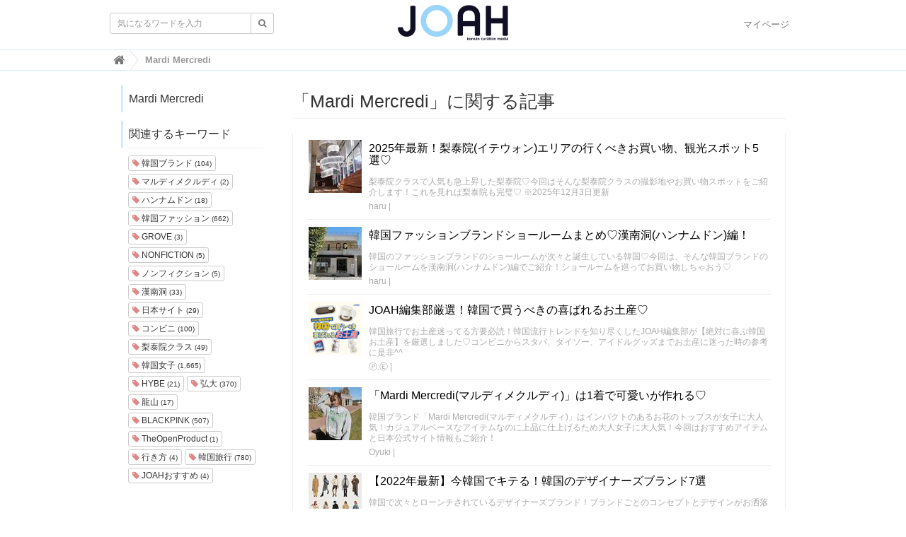

--- FILE ---
content_type: text/html; charset=utf-8
request_url: https://joah-girls.com/tags/Mardi%20Mercredi
body_size: 25048
content:
<!DOCTYPE html>

<html>
  <head>
    <meta charset="UTF-8">
    <meta property="fb:app_id" content="374560283323244">
    <title>Mardi Mercredi - 韓国トレンド情報・韓国まとめ　JOAH-ジョア-</title>
    <link rel="stylesheet" href="//cdn.jsdelivr.net/fontawesome/4.7.0/css/font-awesome.min.css">
    <link rel="stylesheet" media="screen" href="/clipkit/stylesheets/application-1.0.css">
    <link rel="stylesheet" media="screen" href="/system/resources/assets/000/000/001/original/style.css?1632211179">
    <script src="/clipkit/javascripts/default-1.0.js"></script>
    <link href="https://joah-girls.com/system/sites/favicons/000/000/001/square/2ef42d4e-c2b4-4cf5-abd3-00908eb68116.png?1496975779" rel="shortcut icon" type="image/vnd.microsoft.icon">
    <link rel="apple-touch-icon" href="https://joah-girls.com/system/sites/touch_icons/000/000/001/square/e4347eca-9288-42f2-82d5-5ba5249f94d4.jpg?1496392334">	
    
  <link rel="canonical" href="https://joah-girls.com/tags/Mardi%20Mercredi">
  <meta name="description" content="">
  <meta name="twitter:card" content="summary_large_image">
  <meta name="twitter:domain" content="joah-girls.com">
  <meta name="twitter:title" content="Mardi Mercredi - 韓国トレンド情報・韓国まとめ　JOAH-ジョア-">
  <meta name="twitter:image" content="https://joah-girls.com/clipkit/images/medium/missing.png">
  <meta name="twitter:description" content="">
  <meta property="og:site_name" content="韓国トレンド情報・韓国まとめ　JOAH-ジョア-">
  <meta property="og:title" content="Mardi Mercredi">
  <meta property="og:description" content="">
  <meta property="og:type" content="website">
  <meta property="og:url" content="https://joah-girls.com/tags/Mardi%20Mercredi">
  <meta property="og:image" content="https://joah-girls.com/clipkit/images/medium/missing.png">

    
    
    <script>
      (function(i,s,o,g,r,a,m){i['GoogleAnalyticsObject']=r;i[r]=i[r]||function(){
      (i[r].q=i[r].q||[]).push(arguments)},i[r].l=1*new Date();a=s.createElement(o),
      m=s.getElementsByTagName(o)[0];a.async=1;a.src=g;m.parentNode.insertBefore(a,m)
      })(window,document,'script','https://www.google-analytics.com/analytics.js','ga');

      ga('create', 'UA-65367968-1', 'auto');
      ga('send', 'pageview');

    </script>
    
    <script data-ad-client="ca-pub-7294015653221142" async src="https://pagead2.googlesyndication.com/pagead/js/adsbygoogle.js"></script>
    <script async='async' src='https://www.googletagservices.com/tag/js/gpt.js'></script>
    <script>
      var googletag = googletag || {};
      googletag.cmd = googletag.cmd || [];
    </script>
    <script>
      googletag.cmd.push(function() {
        googletag.defineSlot('/9176203/1595792', [300, 250], 'div-gpt-ad-1538115443976-0').addService(googletag.pubads());
        googletag.defineSlot('/9176203/1595793', [300, 250], 'div-gpt-ad-1538115853818-0').addService(googletag.pubads());
        googletag.defineSlot('/9176203/1595794', [300, 250], 'div-gpt-ad-1538116538953-0').addService(googletag.pubads());
        googletag.defineSlot('/9176203/1595795', [300, 600], 'div-gpt-ad-1538116951297-0').addService(googletag.pubads());
        googletag.pubads().enableSingleRequest();
        googletag.enableServices();
      });
    </script>
    
    <!-- ヘッダー用_<head>のすぐ下に設置してください -->
    <script async src="https://securepubads.g.doubleclick.net/tag/js/gpt.js"></script>
    <script>
      window.googletag = window.googletag || {cmd: []};
      var imobile_gam_slots = [];
      googletag.cmd.push(function() {
        var SP_rect = googletag.sizeMapping()
        .addSize([770, 0], [])
        .addSize([0, 0], [[300, 250], [336, 280]])
        .build();
        var SP_rect2 = googletag.sizeMapping()
        .addSize([770, 0], [])
        .addSize([0, 0], [[300, 250], [336, 280], [320, 180], [300, 280], [200, 200], [250, 250], [300, 300], 'fluid', [240, 400], [300, 600]])
        .build();
        var SP_banner = googletag.sizeMapping()
        .addSize([770, 0], [])
        .addSize([0, 0], [[320, 100], [320, 50]])
        .build();
        var SP_320x50 = googletag.sizeMapping()
        .addSize([770, 0], [])
        .addSize([0, 0], [[320, 50], 'fluid'])
        .build();

        imobile_gam_slots.push(googletag.defineSlot('/9176203,21663274095/1837871', [[320, 50], 'fluid'], 'div-gpt-ad-1697175889259-0').defineSizeMapping(SP_320x50).addService(googletag.pubads()));
        imobile_gam_slots.push(googletag.defineSlot('/9176203,21663274095/1793673', [[300, 250], [336, 280]], 'div-gpt-ad-1657600326461-0').defineSizeMapping(SP_rect).addService(googletag.pubads()));
        imobile_gam_slots.push(googletag.defineSlot('/9176203,21663274095/1793675', [[336, 280], [300, 250]], 'div-gpt-ad-1657600388730-0').defineSizeMapping(SP_rect).addService(googletag.pubads()));
        imobile_gam_slots.push(googletag.defineSlot('/9176203,21663274095/1793676', [[300, 250], [336, 280], [320, 180], [300, 280], [200, 200], [250, 250], [300, 300], 'fluid', [240, 400], [300, 600]], 'div-gpt-ad-1657600450458-0').defineSizeMapping(SP_rect2).addService(googletag.pubads()));
        imobile_gam_slots.push(googletag.defineSlot('/9176203,21663274095/1793684', [[300, 250], [336, 280], [320, 180], [300, 280], [200, 200], [250, 250], [300, 300], 'fluid', [240, 400], [300, 600]], 'div-gpt-ad-1657600510092-0').defineSizeMapping(SP_rect2).addService(googletag.pubads()));
        imobile_gam_slots.push(googletag.defineSlot('/9176203,21663274095/1793677', [[320, 100], [320, 50]], 'div-gpt-ad-1657600568849-0').defineSizeMapping(SP_banner).addService(googletag.pubads()));
        googletag.pubads().disableInitialLoad();
        googletag.pubads().enableSingleRequest();
        googletag.pubads().collapseEmptyDivs();
        googletag.enableServices();
      });
      window.addEventListener('DOMContentLoaded', function(event) {
        googletag.cmd.push(function() { 
          if (!imobile_gam_slots) return;
          googletag.pubads().refresh(imobile_gam_slots);
        });
      });
    </script>


  <meta name="csrf-param" content="authenticity_token" />
<meta name="csrf-token" content="doNfXFddzDntajf/foohmf0BHUWhxEC6gKpPvKdiJL6qVDBwUo8JiVLEmDb/Ib+DUGGiq8Ebnr3VuQ/wiu5wQQ==" /><script>window.routing_root_path = '';
window.site_name = 'media';
I18n.defaultLocale = 'ja';
I18n.locale = 'ja';</script></head>

  <body class="device-desktop">

    <nav class="navbar navbar-default navbar-top">
      <div class="container">
        <div class="navbar-brand">
          <a href="/" title="韓国トレンド情報・韓国まとめ　JOAH-ジョア-">
            <img src="/system/sites/logos/000/000/001/logo_sm/f2ca86b9-191f-40d2-941b-8d04be735dde.png?1514436042" alt="韓国トレンド情報・韓国まとめ　JOAH-ジョア-"></a>
        </div>
        <button type="button" class="navbar-toggle"
            data-toggle="collapse" data-target=".navbar-ex1-collapse">
          <span class="sr-only">Toggle navigation</span>
          <span class="icon-bar"></span>
          <span class="icon-bar"></span>
          <span class="icon-bar"></span>
        </button>
        <div class="collapse navbar-collapse navbar-ex1-collapse">
          <form action="/search" role="search"
              class="navbar-form navbar-left navbar-input-group">
            <div class="form-group">
              <input type="text" class="form-control input-sm" id="nav-keyword-search"
                placeholder="気になるワードを入力" name="q" value="">
              <button class="btn btn-default btn-sm" type="submit">
                <span class="fa fa-search text-muted"></span>
              </button>
            </div>
          </form>
          <ul class="nav navbar-nav navbar-right">
            <li><a href="/mypage">マイページ</a></li>
          </ul>
        </div>
      </div>
      

        <div class="header-breadcrumb hidden-xs">
          <div class="container">
            <ul class="breadcrumb" itemscope itemtype="http://schema.org/BreadcrumbList">
              
              
                <li itemprop="itemListElement" itemscope itemtype="http://schema.org/ListItem">
                  <a itemprop="item" href="/">
                    
                      <span itemprop="name">
                        <meta itemprop="position" content="1" />
                        <i class="fa fa-lg">&#xf015;</i><span class="sr-only">韓国トレンド情報・韓国まとめ　JOAH-ジョア-</span>
                      </span>
                    
                  </a>
                </li>
                
              
              <li itemprop="itemListElement" itemscope itemtype="http://schema.org/ListItem">
                <strong>
                  <span itemprop="name"><meta itemprop="position" content="2" />Mardi Mercredi </span>
                </strong>
              </li>
            </ul>
          </div>
        </div>
        
      
    </nav>
    <script>
      function getUrlVars() {
        var vars = [], max = 0, hash = "", array = "";
        var url = window.location.search;
        hash  = url.slice(1).split('&'); max = hash.length;
        for (var i = 0; i < max; i++) {
          array = hash[i].split('='); vars.push(array[0]); vars[array[0]] = array[1];
        }
        return vars;
      }
      var val = getUrlVars();
      if (val['q']) document.getElementById('nav-keyword-search').value = decodeURIComponent(val['q']).replace('+', ' ');
    </script>

    <div id="sb-site">
      


<div class="content container">
  <div class="row row-offcanvas row-offcanvas-left">
    <div class="col-sm-12">
      <div class="content">
        <div class="row">
          <div class="col-sm-3">
            <div class="panel panel-fancy tag-head">
              <div class="panel-heading">
                <div class="panel-title">Mardi Mercredi</div>
              </div>
            </div>
            
              
                <div class="panel panel-fancy related-tags">
                  <div class="panel-heading hidden-xs">
                    <div class="panel-title">関連するキーワード</div>
                  </div>
                  <div class="panel-body">
                    <div class="tags">
                      
                        <a href="/tags/%E9%9F%93%E5%9B%BD%E3%83%96%E3%83%A9%E3%83%B3%E3%83%89" class="btn btn-default btn-xs">
                          <span class="fa fa-tag text-muted"> </span> 韓国ブランド <small>(104)</small>
                        </a>
                      
                        <a href="/tags/%E3%83%9E%E3%83%AB%E3%83%87%E3%82%A3%E3%83%A1%E3%82%AF%E3%83%AB%E3%83%87%E3%82%A3" class="btn btn-default btn-xs">
                          <span class="fa fa-tag text-muted"> </span> マルディメクルディ <small>(2)</small>
                        </a>
                      
                        <a href="/tags/%E3%83%8F%E3%83%B3%E3%83%8A%E3%83%A0%E3%83%89%E3%83%B3" class="btn btn-default btn-xs">
                          <span class="fa fa-tag text-muted"> </span> ハンナムドン <small>(18)</small>
                        </a>
                      
                        <a href="/tags/%E9%9F%93%E5%9B%BD%E3%83%95%E3%82%A1%E3%83%83%E3%82%B7%E3%83%A7%E3%83%B3" class="btn btn-default btn-xs">
                          <span class="fa fa-tag text-muted"> </span> 韓国ファッション <small>(662)</small>
                        </a>
                      
                        <a href="/tags/GROVE" class="btn btn-default btn-xs">
                          <span class="fa fa-tag text-muted"> </span> GROVE <small>(3)</small>
                        </a>
                      
                        <a href="/tags/NONFICTION" class="btn btn-default btn-xs">
                          <span class="fa fa-tag text-muted"> </span> NONFICTION <small>(5)</small>
                        </a>
                      
                        <a href="/tags/%E3%83%8E%E3%83%B3%E3%83%95%E3%82%A3%E3%82%AF%E3%82%B7%E3%83%A7%E3%83%B3" class="btn btn-default btn-xs">
                          <span class="fa fa-tag text-muted"> </span> ノンフィクション <small>(5)</small>
                        </a>
                      
                        <a href="/tags/%E6%BC%A2%E5%8D%97%E6%B4%9E" class="btn btn-default btn-xs">
                          <span class="fa fa-tag text-muted"> </span> 漢南洞 <small>(33)</small>
                        </a>
                      
                        <a href="/tags/%E6%97%A5%E6%9C%AC%E3%82%B5%E3%82%A4%E3%83%88" class="btn btn-default btn-xs">
                          <span class="fa fa-tag text-muted"> </span> 日本サイト <small>(29)</small>
                        </a>
                      
                        <a href="/tags/%E3%82%B3%E3%83%B3%E3%83%93%E3%83%8B" class="btn btn-default btn-xs">
                          <span class="fa fa-tag text-muted"> </span> コンビニ <small>(100)</small>
                        </a>
                      
                        <a href="/tags/%E6%A2%A8%E6%B3%B0%E9%99%A2%E3%82%AF%E3%83%A9%E3%82%B9" class="btn btn-default btn-xs">
                          <span class="fa fa-tag text-muted"> </span> 梨泰院クラス <small>(49)</small>
                        </a>
                      
                        <a href="/tags/%E9%9F%93%E5%9B%BD%E5%A5%B3%E5%AD%90" class="btn btn-default btn-xs">
                          <span class="fa fa-tag text-muted"> </span> 韓国女子 <small>(1,665)</small>
                        </a>
                      
                        <a href="/tags/HYBE" class="btn btn-default btn-xs">
                          <span class="fa fa-tag text-muted"> </span> HYBE <small>(21)</small>
                        </a>
                      
                        <a href="/tags/%E5%BC%98%E5%A4%A7" class="btn btn-default btn-xs">
                          <span class="fa fa-tag text-muted"> </span> 弘大 <small>(370)</small>
                        </a>
                      
                        <a href="/tags/%E9%BE%8D%E5%B1%B1" class="btn btn-default btn-xs">
                          <span class="fa fa-tag text-muted"> </span> 龍山 <small>(17)</small>
                        </a>
                      
                        <a href="/tags/BLACKPINK" class="btn btn-default btn-xs">
                          <span class="fa fa-tag text-muted"> </span> BLACKPINK <small>(507)</small>
                        </a>
                      
                        <a href="/tags/TheOpenProduct" class="btn btn-default btn-xs">
                          <span class="fa fa-tag text-muted"> </span> TheOpenProduct <small>(1)</small>
                        </a>
                      
                        <a href="/tags/%E8%A1%8C%E3%81%8D%E6%96%B9" class="btn btn-default btn-xs">
                          <span class="fa fa-tag text-muted"> </span> 行き方 <small>(4)</small>
                        </a>
                      
                        <a href="/tags/%E9%9F%93%E5%9B%BD%E6%97%85%E8%A1%8C" class="btn btn-default btn-xs">
                          <span class="fa fa-tag text-muted"> </span> 韓国旅行 <small>(780)</small>
                        </a>
                      
                        <a href="/tags/JOAH%E3%81%8A%E3%81%99%E3%81%99%E3%82%81" class="btn btn-default btn-xs">
                          <span class="fa fa-tag text-muted"> </span> JOAHおすすめ <small>(4)</small>
                        </a>
                      
                    </div>
                  </div>
                </div>
              
            
          </div>
          <div class="col-sm-9">
            <div class="page-header">
              <h1 class="hidden-xs">「Mardi Mercredi」に関する記事</h1>
            </div>
            <div class="list-group articles-lg">
              
              
                
                  <div class="list-group-item clearfix">
                    <a href="/articles/ShUm8">
                      <img src="/system/articles/images/000/012/897/thumb/f0a02505-b2a5-4527-b4b6-4b7393cb67f5.jpg?1666754149" alt="2025年最新！梨泰院(イテウォン)エリアの行くべきお買い物、観光スポット5選♡" class="pull-left">
                      <h4 class="list-group-item-heading">2025年最新！梨泰院(イテウォン)エリアの行くべきお買い物、観光スポット5選♡</h4>
                    </a>
                    <div class="list-group-item-text">
                      梨泰院クラスで人気も急上昇した梨泰院♡今回はそんな梨泰院クラスの撮影地やお買い物スポットをご紹介します！これを見れば梨泰院も完璧♡ ※2025年12月3日更新
                      <div class="curator">
                        <a href="/authors/iXWQx">haru</a> |
                        <span class="num-views">
                       
                        </span>
                      </div>
                    </div>
                  </div>
                
                  <div class="list-group-item clearfix">
                    <a href="/articles/1ZvlY">
                      <img src="/system/articles/images/000/012/975/thumb/643d0ae2-6bdf-4177-8c14-bb1734510a95.jpg?1667811815" alt="韓国ファッションブランドショールームまとめ♡漢南洞(ハンナムドン)編！" class="pull-left">
                      <h4 class="list-group-item-heading">韓国ファッションブランドショールームまとめ♡漢南洞(ハンナムドン)編！</h4>
                    </a>
                    <div class="list-group-item-text">
                      韓国のファッションブランドのショールームが次々と誕生している韓国♡今回は、そんな韓国ブランドのショールームを漢南洞(ハンナムドン)編でご紹介！ショールームを巡ってお買い物しちゃおう♡
                      <div class="curator">
                        <a href="/authors/iXWQx">haru</a> |
                        <span class="num-views">
                       
                        </span>
                      </div>
                    </div>
                  </div>
                
                  <div class="list-group-item clearfix">
                    <a href="/articles/PtaDf">
                      <img src="/system/articles/images/000/012/915/thumb/4ffe198a-47d2-4ee0-b51d-a5858645359b.png?1666938432" alt="JOAH編集部厳選！韓国で買うべきの喜ばれるお土産♡" class="pull-left">
                      <h4 class="list-group-item-heading">JOAH編集部厳選！韓国で買うべきの喜ばれるお土産♡</h4>
                    </a>
                    <div class="list-group-item-text">
                      韓国旅行でお土産迷ってる方要必読！韓国流行トレンドを知り尽くしたJOAH編集部が【絶対に喜ぶ韓国お土産】を厳選しました♡コンビニからスタバ、ダイソー、アイドルグッズまでお土産に迷った時の参考に是非^^
                      <div class="curator">
                        <a href="/authors/Z0BWf">Ⓟ.Ⓔ</a> |
                        <span class="num-views">
                       
                        </span>
                      </div>
                    </div>
                  </div>
                
                  <div class="list-group-item clearfix">
                    <a href="/articles/nKPkK">
                      <img src="/system/articles/images/000/012/182/thumb/f321c477-3258-4414-84a4-0d0833a8f704.jpg?1652409875" alt="「Mardi Mercredi(マルディメクルディ)」は1着で可愛いが作れる♡" class="pull-left">
                      <h4 class="list-group-item-heading">「Mardi Mercredi(マルディメクルディ)」は1着で可愛いが作れる♡</h4>
                    </a>
                    <div class="list-group-item-text">
                      韓国ブランド「Mardi Mercredi(マルディメクルディ)」はインパクトのあるお花のトップスが女子に大人気！カジュアルベースなアイテムなのに上品に仕上げるため大人女子に大人気！今回はおすすめアイテムと日本公式サイト情報もご紹介！
                      <div class="curator">
                        <a href="/authors/kannk">Oyuki</a> |
                        <span class="num-views">
                       
                        </span>
                      </div>
                    </div>
                  </div>
                
                  <div class="list-group-item clearfix">
                    <a href="/articles/hsIAr">
                      <img src="/system/articles/images/000/011/839/thumb/ac77c9bb-224c-4845-a1a6-844518321409.jpg?1646113051" alt="【2022年最新】今韓国でキテる！韓国のデザイナーズブランド7選" class="pull-left">
                      <h4 class="list-group-item-heading">【2022年最新】今韓国でキテる！韓国のデザイナーズブランド7選</h4>
                    </a>
                    <div class="list-group-item-text">
                      韓国で次々とローンチされているデザイナーズブランド！ブランドごとのコンセプトとデザインがお洒落で、まだみんなが知らないブランドということで韓国女子の間でもデザイナーズブランドを好むお洒落女子も多いです！今回はそんなデザイナーズブランドと日本からの購入方法をご紹介します！
                      <div class="curator">
                        <a href="/authors/akrIU">riri</a> |
                        <span class="num-views">
                       
                        </span>
                      </div>
                    </div>
                  </div>
                
              <div class="clearfix paginate text-center"><div class="pull-right num-lines">5 件</div>
</div>
            </div>
          </div>
        </div>
      </div>
    </div>
  </div>
</div>
    </div>

    <div id="footer">
      <div class="footer">
        <div class="footer1">
          <div class="container">
            <div class="row">
              <div class="col-sm-2">
                <a href="/"><img src="/system/sites/logos/000/000/001/logo_sm/f2ca86b9-191f-40d2-941b-8d04be735dde.png?1514436042" style="width:100px;" alt="韓国トレンド情報・韓国まとめ　JOAH-ジョア-"></a>
              </div>
              <div class="col-sm-7">
                <h4>韓国トレンド情報・韓国まとめ　JOAH-ジョア-</h4>
                <ul class="list-unstyled list-inline">
                  <li><a href="/company">運営会社</a></li>
                  <li><a href="/tos">利用規約</a></li>
                  <li><a href="/contact">お問い合わせ</a></li>
                </ul>
              </div>
            </div>
          </div>
        </div>
        <div class="footer2">
          <div class="container">
            <div class="row">
              <div class="col-sm-7">韓国トレンド情報・韓国まとめ　JOAH-ジョア- | JOAH-ジョア-は、韓国を知り尽くしたスタッフが韓国の最新トレンドを発信するサイトです。韓国ファッション・美容・コスメからグルメスポットやKPOPアイドル情報、韓国を知り尽くしたスタッフだから知ってる韓国の恋愛事情まで韓国に関する様々な情報を発信しています。</div>
              <div class="col-sm-5 text-right">Copyright &copy; 韓国トレンド情報・韓国まとめ　JOAH-ジョア-</div>
            </div>
          </div>
        </div>
      </div>
    </div>

    <script src="/clipkit/javascripts/application-1.0.js" async></script>

    <script type="text/javascript">
        window._taboola = window._taboola || [];
        _taboola.push({flush: true});
    </script>
  <script src="/clipkit_assets/beacon-88897fd0b33180e3e7ac10fd1b15c916090be86da2117f16115cc3ebc5f3edac.js" async="async" id="clipkit-beacon" data-page-type="tag" data-page-id="13555" data-url="/tags/Mardi%20Mercredi" data-href="https://joah-girls.com/media/beacon"></script><script async="async" src="//b.clipkit.co/"></script>

<!--Clipkit(R) version 8.11.0 Copyright (C) 2019 Ragru, Inc.-->

</body>
</html>

--- FILE ---
content_type: text/html; charset=utf-8
request_url: https://www.google.com/recaptcha/api2/aframe
body_size: 264
content:
<!DOCTYPE HTML><html><head><meta http-equiv="content-type" content="text/html; charset=UTF-8"></head><body><script nonce="Cs06T_a5ioH5_on1zplOlQ">/** Anti-fraud and anti-abuse applications only. See google.com/recaptcha */ try{var clients={'sodar':'https://pagead2.googlesyndication.com/pagead/sodar?'};window.addEventListener("message",function(a){try{if(a.source===window.parent){var b=JSON.parse(a.data);var c=clients[b['id']];if(c){var d=document.createElement('img');d.src=c+b['params']+'&rc='+(localStorage.getItem("rc::a")?sessionStorage.getItem("rc::b"):"");window.document.body.appendChild(d);sessionStorage.setItem("rc::e",parseInt(sessionStorage.getItem("rc::e")||0)+1);localStorage.setItem("rc::h",'1768505645512');}}}catch(b){}});window.parent.postMessage("_grecaptcha_ready", "*");}catch(b){}</script></body></html>

--- FILE ---
content_type: application/javascript; charset=utf-8
request_url: https://fundingchoicesmessages.google.com/f/AGSKWxVzuo30BeGepxRvlklivIqWdJKCmcD-0EFLYyhUOvvlRBQsfXnyUk5yhX2-qdP08-dbO_LAUPU5hX8nm7l986EpfouyLX9r4RJUQ7Ptwbwrr-tdQDAMad3hvz8KBiEBC_aV5Sobon0tiNEVf-uUA9w4x2SifqaiK9V29E_M_PWx1Es2iS2a7KGcJLxO/_/300x250ad.-web-ad-/showSp.php?/336x280ads./adbytes.
body_size: -1293
content:
window['00abab07-f9c7-46cc-9322-9b73f02e57d3'] = true;